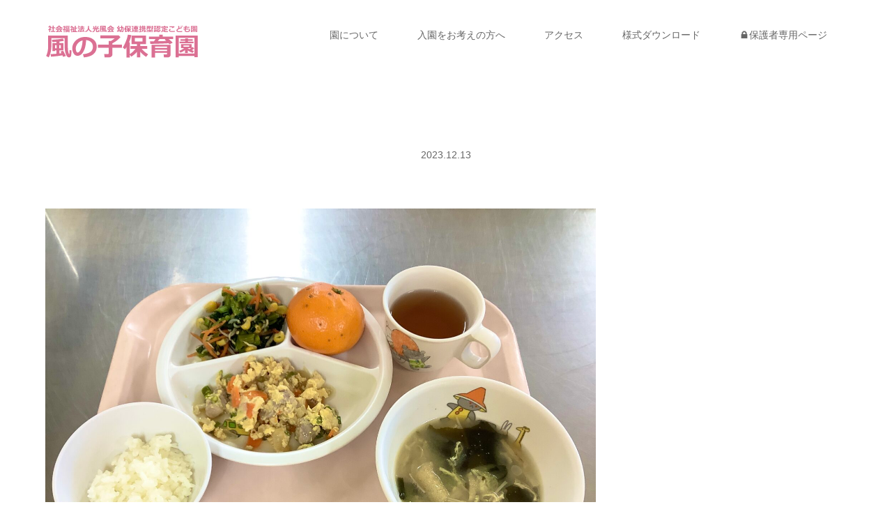

--- FILE ---
content_type: text/html; charset=UTF-8
request_url: https://kazenoko.yamanashi.jp/2023/12/13/2085/
body_size: 8756
content:
<!DOCTYPE html>
<html class="pc" lang="ja">
<head>
<meta charset="UTF-8">
<meta name="description" content="〈給食〉親子煮，野菜のしらす和え，みそ汁、みかん。〈離乳食〉たらの煮付け，野菜の煮もの，みそ汁，みかん。　〈午後のおやつ〉ミレービスケット、牛乳。〈離乳食〉ソフトせんべい（野菜ハイハイン）。">
<meta name="viewport" content="width=device-width">
<title>風の子保育園</title>
<!--[if lt IE 9]>
<script src="https://kazenoko.yamanashi.jp/wp-content/themes/story_tcd041/js/html5.js"></script>
<![endif]-->
<meta name='robots' content='max-image-preview:large' />
<link rel="alternate" title="oEmbed (JSON)" type="application/json+oembed" href="https://kazenoko.yamanashi.jp/wp-json/oembed/1.0/embed?url=https%3A%2F%2Fkazenoko.yamanashi.jp%2F2023%2F12%2F13%2F2085%2F" />
<link rel="alternate" title="oEmbed (XML)" type="text/xml+oembed" href="https://kazenoko.yamanashi.jp/wp-json/oembed/1.0/embed?url=https%3A%2F%2Fkazenoko.yamanashi.jp%2F2023%2F12%2F13%2F2085%2F&#038;format=xml" />
<style id='wp-img-auto-sizes-contain-inline-css' type='text/css'>
img:is([sizes=auto i],[sizes^="auto," i]){contain-intrinsic-size:3000px 1500px}
/*# sourceURL=wp-img-auto-sizes-contain-inline-css */
</style>
<style id='wp-block-library-inline-css' type='text/css'>
:root{--wp-block-synced-color:#7a00df;--wp-block-synced-color--rgb:122,0,223;--wp-bound-block-color:var(--wp-block-synced-color);--wp-editor-canvas-background:#ddd;--wp-admin-theme-color:#007cba;--wp-admin-theme-color--rgb:0,124,186;--wp-admin-theme-color-darker-10:#006ba1;--wp-admin-theme-color-darker-10--rgb:0,107,160.5;--wp-admin-theme-color-darker-20:#005a87;--wp-admin-theme-color-darker-20--rgb:0,90,135;--wp-admin-border-width-focus:2px}@media (min-resolution:192dpi){:root{--wp-admin-border-width-focus:1.5px}}.wp-element-button{cursor:pointer}:root .has-very-light-gray-background-color{background-color:#eee}:root .has-very-dark-gray-background-color{background-color:#313131}:root .has-very-light-gray-color{color:#eee}:root .has-very-dark-gray-color{color:#313131}:root .has-vivid-green-cyan-to-vivid-cyan-blue-gradient-background{background:linear-gradient(135deg,#00d084,#0693e3)}:root .has-purple-crush-gradient-background{background:linear-gradient(135deg,#34e2e4,#4721fb 50%,#ab1dfe)}:root .has-hazy-dawn-gradient-background{background:linear-gradient(135deg,#faaca8,#dad0ec)}:root .has-subdued-olive-gradient-background{background:linear-gradient(135deg,#fafae1,#67a671)}:root .has-atomic-cream-gradient-background{background:linear-gradient(135deg,#fdd79a,#004a59)}:root .has-nightshade-gradient-background{background:linear-gradient(135deg,#330968,#31cdcf)}:root .has-midnight-gradient-background{background:linear-gradient(135deg,#020381,#2874fc)}:root{--wp--preset--font-size--normal:16px;--wp--preset--font-size--huge:42px}.has-regular-font-size{font-size:1em}.has-larger-font-size{font-size:2.625em}.has-normal-font-size{font-size:var(--wp--preset--font-size--normal)}.has-huge-font-size{font-size:var(--wp--preset--font-size--huge)}.has-text-align-center{text-align:center}.has-text-align-left{text-align:left}.has-text-align-right{text-align:right}.has-fit-text{white-space:nowrap!important}#end-resizable-editor-section{display:none}.aligncenter{clear:both}.items-justified-left{justify-content:flex-start}.items-justified-center{justify-content:center}.items-justified-right{justify-content:flex-end}.items-justified-space-between{justify-content:space-between}.screen-reader-text{border:0;clip-path:inset(50%);height:1px;margin:-1px;overflow:hidden;padding:0;position:absolute;width:1px;word-wrap:normal!important}.screen-reader-text:focus{background-color:#ddd;clip-path:none;color:#444;display:block;font-size:1em;height:auto;left:5px;line-height:normal;padding:15px 23px 14px;text-decoration:none;top:5px;width:auto;z-index:100000}html :where(.has-border-color){border-style:solid}html :where([style*=border-top-color]){border-top-style:solid}html :where([style*=border-right-color]){border-right-style:solid}html :where([style*=border-bottom-color]){border-bottom-style:solid}html :where([style*=border-left-color]){border-left-style:solid}html :where([style*=border-width]){border-style:solid}html :where([style*=border-top-width]){border-top-style:solid}html :where([style*=border-right-width]){border-right-style:solid}html :where([style*=border-bottom-width]){border-bottom-style:solid}html :where([style*=border-left-width]){border-left-style:solid}html :where(img[class*=wp-image-]){height:auto;max-width:100%}:where(figure){margin:0 0 1em}html :where(.is-position-sticky){--wp-admin--admin-bar--position-offset:var(--wp-admin--admin-bar--height,0px)}@media screen and (max-width:600px){html :where(.is-position-sticky){--wp-admin--admin-bar--position-offset:0px}}

/*# sourceURL=wp-block-library-inline-css */
</style><style id='global-styles-inline-css' type='text/css'>
:root{--wp--preset--aspect-ratio--square: 1;--wp--preset--aspect-ratio--4-3: 4/3;--wp--preset--aspect-ratio--3-4: 3/4;--wp--preset--aspect-ratio--3-2: 3/2;--wp--preset--aspect-ratio--2-3: 2/3;--wp--preset--aspect-ratio--16-9: 16/9;--wp--preset--aspect-ratio--9-16: 9/16;--wp--preset--color--black: #000000;--wp--preset--color--cyan-bluish-gray: #abb8c3;--wp--preset--color--white: #ffffff;--wp--preset--color--pale-pink: #f78da7;--wp--preset--color--vivid-red: #cf2e2e;--wp--preset--color--luminous-vivid-orange: #ff6900;--wp--preset--color--luminous-vivid-amber: #fcb900;--wp--preset--color--light-green-cyan: #7bdcb5;--wp--preset--color--vivid-green-cyan: #00d084;--wp--preset--color--pale-cyan-blue: #8ed1fc;--wp--preset--color--vivid-cyan-blue: #0693e3;--wp--preset--color--vivid-purple: #9b51e0;--wp--preset--gradient--vivid-cyan-blue-to-vivid-purple: linear-gradient(135deg,rgb(6,147,227) 0%,rgb(155,81,224) 100%);--wp--preset--gradient--light-green-cyan-to-vivid-green-cyan: linear-gradient(135deg,rgb(122,220,180) 0%,rgb(0,208,130) 100%);--wp--preset--gradient--luminous-vivid-amber-to-luminous-vivid-orange: linear-gradient(135deg,rgb(252,185,0) 0%,rgb(255,105,0) 100%);--wp--preset--gradient--luminous-vivid-orange-to-vivid-red: linear-gradient(135deg,rgb(255,105,0) 0%,rgb(207,46,46) 100%);--wp--preset--gradient--very-light-gray-to-cyan-bluish-gray: linear-gradient(135deg,rgb(238,238,238) 0%,rgb(169,184,195) 100%);--wp--preset--gradient--cool-to-warm-spectrum: linear-gradient(135deg,rgb(74,234,220) 0%,rgb(151,120,209) 20%,rgb(207,42,186) 40%,rgb(238,44,130) 60%,rgb(251,105,98) 80%,rgb(254,248,76) 100%);--wp--preset--gradient--blush-light-purple: linear-gradient(135deg,rgb(255,206,236) 0%,rgb(152,150,240) 100%);--wp--preset--gradient--blush-bordeaux: linear-gradient(135deg,rgb(254,205,165) 0%,rgb(254,45,45) 50%,rgb(107,0,62) 100%);--wp--preset--gradient--luminous-dusk: linear-gradient(135deg,rgb(255,203,112) 0%,rgb(199,81,192) 50%,rgb(65,88,208) 100%);--wp--preset--gradient--pale-ocean: linear-gradient(135deg,rgb(255,245,203) 0%,rgb(182,227,212) 50%,rgb(51,167,181) 100%);--wp--preset--gradient--electric-grass: linear-gradient(135deg,rgb(202,248,128) 0%,rgb(113,206,126) 100%);--wp--preset--gradient--midnight: linear-gradient(135deg,rgb(2,3,129) 0%,rgb(40,116,252) 100%);--wp--preset--font-size--small: 13px;--wp--preset--font-size--medium: 20px;--wp--preset--font-size--large: 36px;--wp--preset--font-size--x-large: 42px;--wp--preset--spacing--20: 0.44rem;--wp--preset--spacing--30: 0.67rem;--wp--preset--spacing--40: 1rem;--wp--preset--spacing--50: 1.5rem;--wp--preset--spacing--60: 2.25rem;--wp--preset--spacing--70: 3.38rem;--wp--preset--spacing--80: 5.06rem;--wp--preset--shadow--natural: 6px 6px 9px rgba(0, 0, 0, 0.2);--wp--preset--shadow--deep: 12px 12px 50px rgba(0, 0, 0, 0.4);--wp--preset--shadow--sharp: 6px 6px 0px rgba(0, 0, 0, 0.2);--wp--preset--shadow--outlined: 6px 6px 0px -3px rgb(255, 255, 255), 6px 6px rgb(0, 0, 0);--wp--preset--shadow--crisp: 6px 6px 0px rgb(0, 0, 0);}:where(.is-layout-flex){gap: 0.5em;}:where(.is-layout-grid){gap: 0.5em;}body .is-layout-flex{display: flex;}.is-layout-flex{flex-wrap: wrap;align-items: center;}.is-layout-flex > :is(*, div){margin: 0;}body .is-layout-grid{display: grid;}.is-layout-grid > :is(*, div){margin: 0;}:where(.wp-block-columns.is-layout-flex){gap: 2em;}:where(.wp-block-columns.is-layout-grid){gap: 2em;}:where(.wp-block-post-template.is-layout-flex){gap: 1.25em;}:where(.wp-block-post-template.is-layout-grid){gap: 1.25em;}.has-black-color{color: var(--wp--preset--color--black) !important;}.has-cyan-bluish-gray-color{color: var(--wp--preset--color--cyan-bluish-gray) !important;}.has-white-color{color: var(--wp--preset--color--white) !important;}.has-pale-pink-color{color: var(--wp--preset--color--pale-pink) !important;}.has-vivid-red-color{color: var(--wp--preset--color--vivid-red) !important;}.has-luminous-vivid-orange-color{color: var(--wp--preset--color--luminous-vivid-orange) !important;}.has-luminous-vivid-amber-color{color: var(--wp--preset--color--luminous-vivid-amber) !important;}.has-light-green-cyan-color{color: var(--wp--preset--color--light-green-cyan) !important;}.has-vivid-green-cyan-color{color: var(--wp--preset--color--vivid-green-cyan) !important;}.has-pale-cyan-blue-color{color: var(--wp--preset--color--pale-cyan-blue) !important;}.has-vivid-cyan-blue-color{color: var(--wp--preset--color--vivid-cyan-blue) !important;}.has-vivid-purple-color{color: var(--wp--preset--color--vivid-purple) !important;}.has-black-background-color{background-color: var(--wp--preset--color--black) !important;}.has-cyan-bluish-gray-background-color{background-color: var(--wp--preset--color--cyan-bluish-gray) !important;}.has-white-background-color{background-color: var(--wp--preset--color--white) !important;}.has-pale-pink-background-color{background-color: var(--wp--preset--color--pale-pink) !important;}.has-vivid-red-background-color{background-color: var(--wp--preset--color--vivid-red) !important;}.has-luminous-vivid-orange-background-color{background-color: var(--wp--preset--color--luminous-vivid-orange) !important;}.has-luminous-vivid-amber-background-color{background-color: var(--wp--preset--color--luminous-vivid-amber) !important;}.has-light-green-cyan-background-color{background-color: var(--wp--preset--color--light-green-cyan) !important;}.has-vivid-green-cyan-background-color{background-color: var(--wp--preset--color--vivid-green-cyan) !important;}.has-pale-cyan-blue-background-color{background-color: var(--wp--preset--color--pale-cyan-blue) !important;}.has-vivid-cyan-blue-background-color{background-color: var(--wp--preset--color--vivid-cyan-blue) !important;}.has-vivid-purple-background-color{background-color: var(--wp--preset--color--vivid-purple) !important;}.has-black-border-color{border-color: var(--wp--preset--color--black) !important;}.has-cyan-bluish-gray-border-color{border-color: var(--wp--preset--color--cyan-bluish-gray) !important;}.has-white-border-color{border-color: var(--wp--preset--color--white) !important;}.has-pale-pink-border-color{border-color: var(--wp--preset--color--pale-pink) !important;}.has-vivid-red-border-color{border-color: var(--wp--preset--color--vivid-red) !important;}.has-luminous-vivid-orange-border-color{border-color: var(--wp--preset--color--luminous-vivid-orange) !important;}.has-luminous-vivid-amber-border-color{border-color: var(--wp--preset--color--luminous-vivid-amber) !important;}.has-light-green-cyan-border-color{border-color: var(--wp--preset--color--light-green-cyan) !important;}.has-vivid-green-cyan-border-color{border-color: var(--wp--preset--color--vivid-green-cyan) !important;}.has-pale-cyan-blue-border-color{border-color: var(--wp--preset--color--pale-cyan-blue) !important;}.has-vivid-cyan-blue-border-color{border-color: var(--wp--preset--color--vivid-cyan-blue) !important;}.has-vivid-purple-border-color{border-color: var(--wp--preset--color--vivid-purple) !important;}.has-vivid-cyan-blue-to-vivid-purple-gradient-background{background: var(--wp--preset--gradient--vivid-cyan-blue-to-vivid-purple) !important;}.has-light-green-cyan-to-vivid-green-cyan-gradient-background{background: var(--wp--preset--gradient--light-green-cyan-to-vivid-green-cyan) !important;}.has-luminous-vivid-amber-to-luminous-vivid-orange-gradient-background{background: var(--wp--preset--gradient--luminous-vivid-amber-to-luminous-vivid-orange) !important;}.has-luminous-vivid-orange-to-vivid-red-gradient-background{background: var(--wp--preset--gradient--luminous-vivid-orange-to-vivid-red) !important;}.has-very-light-gray-to-cyan-bluish-gray-gradient-background{background: var(--wp--preset--gradient--very-light-gray-to-cyan-bluish-gray) !important;}.has-cool-to-warm-spectrum-gradient-background{background: var(--wp--preset--gradient--cool-to-warm-spectrum) !important;}.has-blush-light-purple-gradient-background{background: var(--wp--preset--gradient--blush-light-purple) !important;}.has-blush-bordeaux-gradient-background{background: var(--wp--preset--gradient--blush-bordeaux) !important;}.has-luminous-dusk-gradient-background{background: var(--wp--preset--gradient--luminous-dusk) !important;}.has-pale-ocean-gradient-background{background: var(--wp--preset--gradient--pale-ocean) !important;}.has-electric-grass-gradient-background{background: var(--wp--preset--gradient--electric-grass) !important;}.has-midnight-gradient-background{background: var(--wp--preset--gradient--midnight) !important;}.has-small-font-size{font-size: var(--wp--preset--font-size--small) !important;}.has-medium-font-size{font-size: var(--wp--preset--font-size--medium) !important;}.has-large-font-size{font-size: var(--wp--preset--font-size--large) !important;}.has-x-large-font-size{font-size: var(--wp--preset--font-size--x-large) !important;}
/*# sourceURL=global-styles-inline-css */
</style>

<style id='classic-theme-styles-inline-css' type='text/css'>
/*! This file is auto-generated */
.wp-block-button__link{color:#fff;background-color:#32373c;border-radius:9999px;box-shadow:none;text-decoration:none;padding:calc(.667em + 2px) calc(1.333em + 2px);font-size:1.125em}.wp-block-file__button{background:#32373c;color:#fff;text-decoration:none}
/*# sourceURL=/wp-includes/css/classic-themes.min.css */
</style>
<link rel='stylesheet' id='contact-form-7-css' href='https://kazenoko.yamanashi.jp/wp-content/plugins/contact-form-7/includes/css/styles.css?ver=6.1.3' type='text/css' media='all' />
<link rel='stylesheet' id='story-slick-css' href='https://kazenoko.yamanashi.jp/wp-content/themes/story_tcd041/css/slick.css?ver=6.9' type='text/css' media='all' />
<link rel='stylesheet' id='story-slick-theme-css' href='https://kazenoko.yamanashi.jp/wp-content/themes/story_tcd041/css/slick-theme.css?ver=6.9' type='text/css' media='all' />
<link rel='stylesheet' id='story-style-css' href='https://kazenoko.yamanashi.jp/wp-content/themes/story_tcd041/style.css?ver=1.9.1' type='text/css' media='all' />
<link rel='stylesheet' id='story-responsive-css' href='https://kazenoko.yamanashi.jp/wp-content/themes/story_tcd041/responsive.css?ver=1.9.1' type='text/css' media='all' />
<link rel='stylesheet' id='story-footer-bar-css' href='https://kazenoko.yamanashi.jp/wp-content/themes/story_tcd041/css/footer-bar.css?ver=1.9.1' type='text/css' media='all' />
<script type="text/javascript" src="https://kazenoko.yamanashi.jp/wp-includes/js/jquery/jquery.min.js?ver=3.7.1" id="jquery-core-js"></script>
<script type="text/javascript" src="https://kazenoko.yamanashi.jp/wp-includes/js/jquery/jquery-migrate.min.js?ver=3.4.1" id="jquery-migrate-js"></script>
<script type="text/javascript" src="https://kazenoko.yamanashi.jp/wp-content/themes/story_tcd041/js/slick.min.js?ver=1.9.1" id="story-slick-js"></script>
<script type="text/javascript" src="https://kazenoko.yamanashi.jp/wp-content/themes/story_tcd041/js/functions.js?ver=1.9.1" id="story-script-js"></script>
<script type="text/javascript" src="https://kazenoko.yamanashi.jp/wp-content/themes/story_tcd041/js/responsive.js?ver=1.9.1" id="story-responsive-js"></script>
<link rel="https://api.w.org/" href="https://kazenoko.yamanashi.jp/wp-json/" /><link rel="alternate" title="JSON" type="application/json" href="https://kazenoko.yamanashi.jp/wp-json/wp/v2/posts/2085" /><link rel="EditURI" type="application/rsd+xml" title="RSD" href="https://kazenoko.yamanashi.jp/xmlrpc.php?rsd" />
<meta name="generator" content="WordPress 6.9" />
<link rel="canonical" href="https://kazenoko.yamanashi.jp/2023/12/13/2085/" />
<link rel='shortlink' href='https://kazenoko.yamanashi.jp/?p=2085' />
<style type="text/css">

</style>
<style>
.content02-button:hover, .button a:hover, .global-nav .sub-menu a:hover, .content02-button:hover, .footer-bar01, .copyright, .nav-links02-previous a, .nav-links02-next a, .pagetop a, #submit_comment:hover, .page-links a:hover, .page-links > span, .pw_form input[type="submit"]:hover, .post-password-form input[type="submit"]:hover { 
	background: #DB7093; 
}
.pb_slider .slick-prev:active, .pb_slider .slick-prev:focus, .pb_slider .slick-prev:hover {
	background: #DB7093 url(https://kazenoko.yamanashi.jp/wp-content/themes/story_tcd041/pagebuilder/assets/img/slider_arrow1.png) no-repeat 23px; 
}
.pb_slider .slick-next:active, .pb_slider .slick-next:focus, .pb_slider .slick-next:hover {
	background: #DB7093 url(https://kazenoko.yamanashi.jp/wp-content/themes/story_tcd041/pagebuilder/assets/img/slider_arrow2.png) no-repeat 25px 23px; 
}
#comment_textarea textarea:focus, #guest_info input:focus, #comment_textarea textarea:focus { 
	border: 1px solid #DB7093; 
}
.archive-title, .article01-title a, .article02-title a, .article03-title, .article03-category-item:hover, .article05-category-item:hover, .article04-title, .article05-title, .article06-title, .article06-category-item:hover, .column-layout01-title, .column-layout01-title, .column-layout02-title, .column-layout03-title, .column-layout04-title, .column-layout05-title, .column-layout02-title, .column-layout03-title, .column-layout04-title, .column-layout05-title, .content01-title, .content02-button, .content03-title, .content04-title, .footer-gallery-title, .global-nav a:hover,  .global-nav .current-menu-item > a, .headline-primary, .nav-links01-previous a:hover, .nav-links01-next a:hover, .post-title, .styled-post-list1-title:hover, .top-slider-content-inner:after, .breadcrumb a:hover, .article07-title, .post-category a:hover, .post-meta-box a:hover, .post-content a, .color_headline, .custom-html-widget a {
color: #DB7093;
}
.content02, .gallery01 .slick-arrow:hover, .global-nav .sub-menu a, .headline-bar, .nav-links02-next a:hover, .nav-links02-previous a:hover, .pagetop a:hover, .top-slider-nav li.active a, .top-slider-nav li:hover a {
background: #FF9EE5;
}
.social-nav-item a:hover:before {
color: #FF9EE5;
}
.article01-title a:hover, .article02-title a:hover, .article03 a:hover .article03-title, .article04 a:hover .article04-title, .article07 a:hover .article07-title, .post-content a:hover, .headline-link:hover, .custom-html-widget a:hover {
	color: #FFC0CB;
}
@media only screen and (max-width: 991px) {
	.copyright {
		background: #DB7093;
	}
}
@media only screen and (max-width: 1200px) {
	.global-nav a, .global-nav a:hover {
		background: #FF9EE5;
	}
	.global-nav .sub-menu a {
		background: #DB7093;
	}
}
.headline-font-type {
font-family: Segoe UI, "Hiragino Kaku Gothic ProN", "ヒラギノ角ゴ ProN W3", "メイリオ", Meiryo, sans-serif;
}
.thumbnail03 {
background: #FFFFFF;
}
a:hover .thumbnail03 img, .thumbnail03 img:hover {
opacity: 0.5;
}
.global-nav > ul > li > a {
color: #666666;
}
.article06 a:hover:before {
background: rgba(255, 255, 255, 0.1);
}
.footer-nav-wrapper:before {
background-color: rgba(255, 255, 255, 0.01);
}
a img{
transition: 0.5s;
}
a img:hover{
opacity: 0.5;
}

.breadcrumb {
  font-size: 0px;
  height: 0px;
  line-height: 0px;
}
.breadcrumb .home a:before {
  content: ;
}
.breadcrumb li {
  float: left;
}
.breadcrumb .home span {
	display: none;
}
.breadcrumb li:after {
  content: ;
  font-size: 0px;
  margin: 0px;
}
.breadcrumb li:last-child:after {
	display: none;
}

.breadcrumb-wrapper {
  background: ;
  position: absolute;
  bottom: 0;
  left: 0;
  width: 100%;
}

.ggmap {
position: relative;
padding-bottom: 56.25%;
padding-top: 30px;
height: 0;
overflow: hidden;
}
 
.ggmap iframe,
.ggmap object,
.ggmap embed {
position: absolute;
top: 0;
left: 0;
width: 100%;
height: 100%;
}

/* ヘッダー画像 */
.signage {
  background-color: #fff;
  background-repeat: no-repeat;
  background-position: center center;
  background-size: cover;
  display: table;
  height: 1px;
  position: relative;
  width: 100%;
}
.header-bar-fixed ~ .signage {
  margin-top: 100px;
}
.admin-bar .header-bar-fixed ~ .signage {
  margin-top: 68px;
}
</style>


</head>
<body class="wp-singular post-template-default single single-post postid-2085 single-format-standard wp-theme-story_tcd041 font-type1">
<div id="site-loader-overlay"><div id="site-loader-spinner" style="border: 3px solid rgba(219, 112, 147, .5); border-left: 3px solid #DB7093;">Loading</div></div>
<div id="site_wrap">
<header class="header">
	<div class="header-bar " style="background-color: #FFFFFF; color: #666666;">
		<div class="header-bar-inner inner">
			<div class="logo logo-image"><a href="https://kazenoko.yamanashi.jp/" data-label="風の子保育園"><img class="h_logo" src="https://kazenoko.yamanashi.jp/wp-content/uploads/2022/07/logo.png" alt="風の子保育園"></a></div>
			<a href="#" id="global-nav-button" class="global-nav-button"></a>
			<nav id="global-nav" class="global-nav"><ul id="menu-main" class="menu"><li id="menu-item-167" class="menu-item menu-item-type-post_type menu-item-object-page menu-item-167"><a href="https://kazenoko.yamanashi.jp/about/"><span></span>園について</a></li>
<li id="menu-item-36" class="menu-item menu-item-type-post_type menu-item-object-page menu-item-36"><a href="https://kazenoko.yamanashi.jp/admission/"><span></span>入園をお考えの方へ</a></li>
<li id="menu-item-33" class="menu-item menu-item-type-post_type menu-item-object-page menu-item-33"><a href="https://kazenoko.yamanashi.jp/access/"><span></span>アクセス</a></li>
<li id="menu-item-124" class="menu-item menu-item-type-post_type menu-item-object-page menu-item-124"><a href="https://kazenoko.yamanashi.jp/download/"><span></span>様式ダウンロード</a></li>
<li id="menu-item-102" class="menu-item menu-item-type-custom menu-item-object-custom menu-item-102"><a href="http://kazenoko.yamanashi.jp/for-parents/"><span></span>&#x1f512;保護者専用ページ</a></li>
</ul></nav>		</div>
	</div>
	<div class="signage" style="background-image: url();">
		<div class="signage-content" style="text-shadow: 2px 2px 2px #888888">
			<h1 class="signage-title headline-font-type" style="color: #FFFFFF; font-size: 50px;"></h1>
			<p class="signage-title-sub" style="color: #FFFFFF; font-size: 16px;"></p>
		</div>
	</div>
	<div class="breadcrumb-wrapper">
		<ul class="breadcrumb inner" itemscope itemtype="http://schema.org/BreadcrumbList">
			<li class="home" itemprop="itemListElement" itemscope itemtype="http://schema.org/ListItem">
				<a href="https://kazenoko.yamanashi.jp/" itemprop="item">
					<span itemprop="name">HOME</span>
				</a>
				<meta itemprop="position" content="1" />
			</li>
						<li itemprop="itemListElement" itemscope itemtype="http://schema.org/ListItem">
				<a href="https://kazenoko.yamanashi.jp/lunch/" itemprop="item">
					<span itemprop="name">ブログ</span>
				</a>
				<meta itemprop="position" content="2" />
			</li>
			<li itemprop="itemListElement" itemscope itemtype="http://schema.org/ListItem">
							<a href="https://kazenoko.yamanashi.jp/category/uncategorized/" itemscope itemtype="http://schema.org/Thing" itemprop="item">
					<span itemprop="name">未分類</span>
				</a>
							<meta itemprop="position" content="3" />
			</li>
								</ul>
	</div>
</header>
<div class="main">
	<div class="inner">
		<div class="post-header">
			<h1 class="post-title headline-font-type" style="font-size: 42px;"></h1>
			<p class="post-meta">
				<time class="post-date" datetime="2023-12-13">2023.12.13</time>			</p>
		</div>
		<div class="clearfix">
			<div class="primary fleft">
				<div class="post-content" style="font-size: 14px;">
<p><img fetchpriority="high" decoding="async" class="alignnone size-full wp-image-2086" src="https://kazenoko.yamanashi.jp/wp-content/uploads/2023/12/IMG_2129-scaled.jpeg" alt="" width="2560" height="1920" srcset="https://kazenoko.yamanashi.jp/wp-content/uploads/2023/12/IMG_2129-scaled.jpeg 2560w, https://kazenoko.yamanashi.jp/wp-content/uploads/2023/12/IMG_2129-768x576.jpeg 768w, https://kazenoko.yamanashi.jp/wp-content/uploads/2023/12/IMG_2129-1536x1152.jpeg 1536w, https://kazenoko.yamanashi.jp/wp-content/uploads/2023/12/IMG_2129-2048x1536.jpeg 2048w" sizes="(max-width: 2560px) 100vw, 2560px" /><img decoding="async" class="alignnone size-full wp-image-2087" src="https://kazenoko.yamanashi.jp/wp-content/uploads/2023/12/IMG_2130-scaled.jpeg" alt="" width="2560" height="1920" srcset="https://kazenoko.yamanashi.jp/wp-content/uploads/2023/12/IMG_2130-scaled.jpeg 2560w, https://kazenoko.yamanashi.jp/wp-content/uploads/2023/12/IMG_2130-768x576.jpeg 768w, https://kazenoko.yamanashi.jp/wp-content/uploads/2023/12/IMG_2130-1536x1152.jpeg 1536w, https://kazenoko.yamanashi.jp/wp-content/uploads/2023/12/IMG_2130-2048x1536.jpeg 2048w" sizes="(max-width: 2560px) 100vw, 2560px" /></p>
<p>〈給食〉親子煮，野菜のしらす和え，みそ汁、みかん。〈離乳食〉たらの煮付け，野菜の煮もの，みそ汁，みかん。　〈午後のおやつ〉ミレービスケット、牛乳。〈離乳食〉ソフトせんべい（野菜ハイハイン）。</p>
<p>〈野菜、果物の産地〉玉ねぎ:北海道　人参:千葉　長ネギ:山梨　なめこ:長野　みかん:佐賀。</p>
				</div>
				<!-- banner1 -->
				<!-- banner2 -->
			</div>
		<div class="secondary fright">
		</div>
		</div>
	</div>
</div>

	<div class="footer-nav-wrapper" style="background-image: url(https://kazenoko.yamanashi.jp/wp-content/uploads/2022/07/footer.jpg);">
		<div class="footer-nav inner">
			<div class="footer-nav-inner">
<div class="footer-widget clearfix widget_sow-editor" id="sow-editor-2">
<div
			
			class="so-widget-sow-editor so-widget-sow-editor-base"
			
		>
<div class="siteorigin-widget-tinymce textwidget">
	<p style="text-align: center;"><a href="http://kazenoko.yamanashi.jp/">Home</a><br />
<a href="http://kazenoko.yamanashi.jp/about/">園について</a><br />
<a href="http://kazenoko.yamanashi.jp/admission/">入園をお考えの方へ</a><br />
<a href="http://kazenoko.yamanashi.jp/access/">アクセス</a><br />
<a href="http://kazenoko.yamanashi.jp/download/">様式ダウンロード</a><br />
<a href="http://kazenoko.yamanashi.jp/for-parents/">保護者専用ページ</a></p>
</div>
</div></div>
<div class="footer-widget clearfix widget_sow-editor" id="sow-editor-4">
<div
			
			class="so-widget-sow-editor so-widget-sow-editor-base"
			
		>
<div class="siteorigin-widget-tinymce textwidget">
	<p style="text-align: center;"><a href="http://www.koufuukai-yamanashi.or.jp/" target="_blank" rel="noopener"><img loading="lazy" decoding="async" class="aligncenter size-full wp-image-255" src="https://kazenoko.yamanashi.jp/wp-content/uploads/2022/08/f_kofukai-e1659420594241.jpg" alt="" width="300" height="84" /></a></p>
<hr />
<p style="text-align: center;"><a href="https://enlook.yk-project.com/list/kazenoko.html" target="_blank" rel="noopener"><img loading="lazy" decoding="async" class="aligncenter size-full wp-image-253" src="https://kazenoko.yamanashi.jp/wp-content/uploads/2022/08/f_enlook-e1659420639848.jpg" alt="" width="300" height="84" /></a></p>
</div>
</div></div>
<div class="footer-widget clearfix widget_sow-editor" id="sow-editor-7">
<div
			
			class="so-widget-sow-editor so-widget-sow-editor-base"
			
		>
<div class="siteorigin-widget-tinymce textwidget">
	<p style="text-align: center;"><a href="https://kazenoko.yamanashi.jp/recruit/"><img loading="lazy" decoding="async" src="https://kazenoko.yamanashi.jp/wp-content/uploads/2022/08/f_recruit-e1659420626593.jpg" alt="" width="300" height="84" class="aligncenter size-full wp-image-257" /></a></p>
<hr />
<p style="text-align: center;"><a href="https://www.instagram.com/kazenoko10/" target="_blank" rel="noopener"><img loading="lazy" decoding="async" src="https://kazenoko.yamanashi.jp/wp-content/uploads/2022/08/f_instagram-e1659420657663.jpg" alt="" width="300" height="84" class="aligncenter size-full wp-image-254" /></a></p>
<hr />
<p style="text-align: center;"><a href="https://www.youtube.com/watch?v=Hz_rHrteEzE" target="_blank" rel="noopener"><img loading="lazy" decoding="async" src="https://kazenoko.yamanashi.jp/wp-content/uploads/2022/08/f_movie-e1659420609445.jpg" alt="" width="300" height="84" class="aligncenter size-full wp-image-256" /></a></p>
</div>
</div></div>
			</div>
		</div>
	</div>
	<div class="footer-content inner">
		<div class="footer-logo footer-logo-image"><a href="https://kazenoko.yamanashi.jp/"><img class="f_logo" src="https://kazenoko.yamanashi.jp/wp-content/uploads/2022/07/-e1659062410835.png" alt="風の子保育園"></a></div>
		<p class="align1">〒405-0024 山梨県山梨市歌田27<br />
TEL: 0553-23-7700<br />
FAX: 0553-23-7701<br />
E-mail: kazenoko@lilac.ocn.ne.jp<br />
<br />
＜災害時における福祉避難所＞</p>
	</div>
	<div class="footer-bar01">
		<div class="footer-bar01-inner">
			<ul class="social-nav">
			</ul>
			<p class="copyright"><small>Copyright &copy; 風の子保育園. All rights reserved.</small></p>
			<div id="pagetop" class="pagetop">
				<a href="#"></a>
			</div>
		</div>
	</div>
</footer>
 
</div>
<script type="speculationrules">
{"prefetch":[{"source":"document","where":{"and":[{"href_matches":"/*"},{"not":{"href_matches":["/wp-*.php","/wp-admin/*","/wp-content/uploads/*","/wp-content/*","/wp-content/plugins/*","/wp-content/themes/story_tcd041/*","/*\\?(.+)"]}},{"not":{"selector_matches":"a[rel~=\"nofollow\"]"}},{"not":{"selector_matches":".no-prefetch, .no-prefetch a"}}]},"eagerness":"conservative"}]}
</script>
<script type="text/javascript" src="https://kazenoko.yamanashi.jp/wp-includes/js/dist/hooks.min.js?ver=dd5603f07f9220ed27f1" id="wp-hooks-js"></script>
<script type="text/javascript" src="https://kazenoko.yamanashi.jp/wp-includes/js/dist/i18n.min.js?ver=c26c3dc7bed366793375" id="wp-i18n-js"></script>
<script type="text/javascript" id="wp-i18n-js-after">
/* <![CDATA[ */
wp.i18n.setLocaleData( { 'text direction\u0004ltr': [ 'ltr' ] } );
//# sourceURL=wp-i18n-js-after
/* ]]> */
</script>
<script type="text/javascript" src="https://kazenoko.yamanashi.jp/wp-content/plugins/contact-form-7/includes/swv/js/index.js?ver=6.1.3" id="swv-js"></script>
<script type="text/javascript" id="contact-form-7-js-translations">
/* <![CDATA[ */
( function( domain, translations ) {
	var localeData = translations.locale_data[ domain ] || translations.locale_data.messages;
	localeData[""].domain = domain;
	wp.i18n.setLocaleData( localeData, domain );
} )( "contact-form-7", {"translation-revision-date":"2025-10-29 09:23:50+0000","generator":"GlotPress\/4.0.3","domain":"messages","locale_data":{"messages":{"":{"domain":"messages","plural-forms":"nplurals=1; plural=0;","lang":"ja_JP"},"This contact form is placed in the wrong place.":["\u3053\u306e\u30b3\u30f3\u30bf\u30af\u30c8\u30d5\u30a9\u30fc\u30e0\u306f\u9593\u9055\u3063\u305f\u4f4d\u7f6e\u306b\u7f6e\u304b\u308c\u3066\u3044\u307e\u3059\u3002"],"Error:":["\u30a8\u30e9\u30fc:"]}},"comment":{"reference":"includes\/js\/index.js"}} );
//# sourceURL=contact-form-7-js-translations
/* ]]> */
</script>
<script type="text/javascript" id="contact-form-7-js-before">
/* <![CDATA[ */
var wpcf7 = {
    "api": {
        "root": "https:\/\/kazenoko.yamanashi.jp\/wp-json\/",
        "namespace": "contact-form-7\/v1"
    }
};
//# sourceURL=contact-form-7-js-before
/* ]]> */
</script>
<script type="text/javascript" src="https://kazenoko.yamanashi.jp/wp-content/plugins/contact-form-7/includes/js/index.js?ver=6.1.3" id="contact-form-7-js"></script>
<script type="text/javascript" src="https://kazenoko.yamanashi.jp/wp-content/themes/story_tcd041/js/comment.js?ver=1.9.1" id="comment-js"></script>
<script type="text/javascript" src="https://kazenoko.yamanashi.jp/wp-content/themes/story_tcd041/js/footer-bar.js?ver=1.9.1" id="story-footer-bar-js"></script>
<script>
jQuery(function(){
jQuery(document).ready(function($){
	$(window).load(function() {
    	$("#site-loader-spinner").delay(600).fadeOut(400);
    	$("#site-loader-overlay").delay(900).fadeOut(800);
    	$("#site-wrap").css("display", "block");
	});
	$(function() {
		setTimeout(function(){
    		$("#site-loader-spinner").delay(600).fadeOut(400);
    	$("#site-loader-overlay").delay(900).fadeOut(800);
    		$("#site-wrap").css("display", "block");
    	}, 3000);
	});
});
jQuery(".footer-gallery-slider").slick({
 
		autoplay: true,
		draggable: true,
		infinite: true,
		arrows: false,
		slidesToShow: 4,
		responsive: [
    		{
     			breakpoint: 992,
      			settings: {
        			slidesToShow: 3
    			}
    		},
    		{
     			breakpoint: 768,
      			settings: {
        			slidesToShow: 2
      			}
    		}
  		]
	});
});
</script>
</body>
</html>
